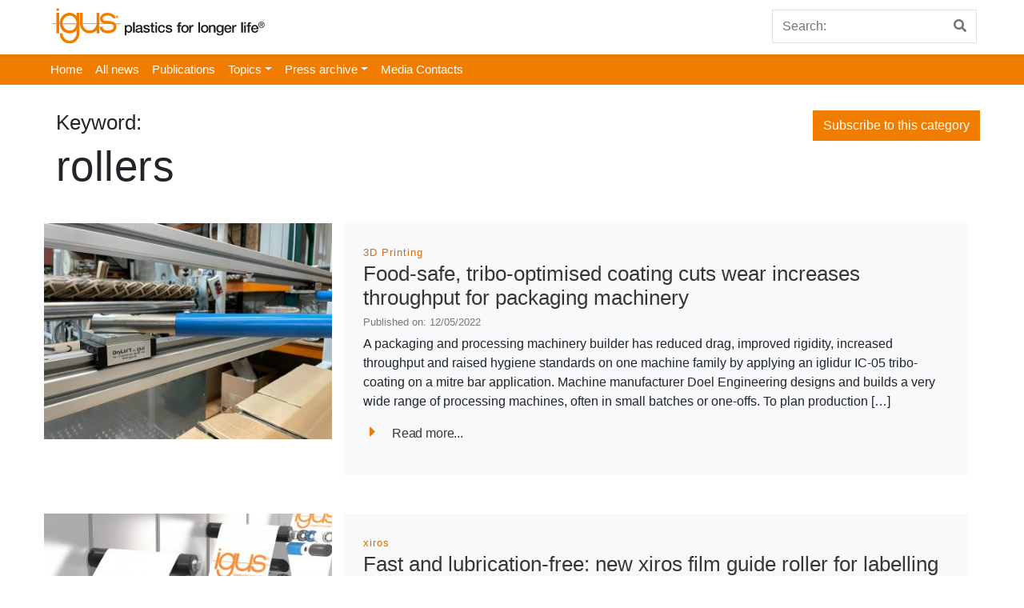

--- FILE ---
content_type: text/html; charset=UTF-8
request_url: https://press.igus.co.uk/tag/rollers/
body_size: 9107
content:
<!doctype html>
<html lang="en-GB">
    <head>
        <!-- Google Tag Manager -->

        <script>(function (w, d, s, l, i) {
                w[l] = w[l] || [];
                w[l].push({'gtm.start':
                            new Date().getTime(), event: 'gtm.js'});
                var f = d.getElementsByTagName(s)[0],
                        j = d.createElement(s), dl = l != 'dataLayer' ? '&l=' + l : '';
                j.async = true;
                j.src =
                        'https://www.googletagmanager.com/gtm.js?id=' + i + dl;
                f.parentNode.insertBefore(j, f);

            })(window, document, 'script', 'dataLayer', 'GTM-WV2C3F');</script>

        <!-- End Google Tag Manager -->
        <meta charset="UTF-8">
        <meta name="viewport" content="width=device-width, initial-scale=1, shrink-to-fit=no">
        <meta name="description" content="igus® UK press portal">
        <meta name="author" content="">
        <meta name="google-site-verification" content="Ml3xQQybyjc64Fak08JrNu7LHmsE6DJwyarXSwynweQ" />
        <!-- Custom styles for this template -->
        <link href="https://fonts.googleapis.com/css?family=Playfair+Display:700,900" rel="stylesheet">
        <meta name='robots' content='index, follow, max-image-preview:large, max-snippet:-1, max-video-preview:-1' />
		<style>img:is([sizes="auto" i], [sizes^="auto," i]) { contain-intrinsic-size: 3000px 1500px }</style>
		
	<!-- This site is optimized with the Yoast SEO plugin v21.6 - https://yoast.com/wordpress/plugins/seo/ -->
	<title>rollers Archives - igus® Press UK</title>
	<link rel="canonical" href="https://press.igus.co.uk/tag/rollers/" />
	<meta property="og:locale" content="en_GB" />
	<meta property="og:type" content="article" />
	<meta property="og:title" content="rollers Archives - igus® Press UK" />
	<meta property="og:url" content="https://press.igus.co.uk/tag/rollers/" />
	<meta property="og:site_name" content="igus® Press UK" />
	<meta name="twitter:card" content="summary_large_image" />
	<script type="application/ld+json" class="yoast-schema-graph">{"@context":"https://schema.org","@graph":[{"@type":"CollectionPage","@id":"https://press.igus.co.uk/tag/rollers/","url":"https://press.igus.co.uk/tag/rollers/","name":"rollers Archives - igus® Press UK","isPartOf":{"@id":"https://press.igus.co.uk/#website"},"primaryImageOfPage":{"@id":"https://press.igus.co.uk/tag/rollers/#primaryimage"},"image":{"@id":"https://press.igus.co.uk/tag/rollers/#primaryimage"},"thumbnailUrl":"https://press.igus.co.uk/wp-content/uploads/2022/05/IGU11-1.jpg","breadcrumb":{"@id":"https://press.igus.co.uk/tag/rollers/#breadcrumb"},"inLanguage":"en-GB"},{"@type":"ImageObject","inLanguage":"en-GB","@id":"https://press.igus.co.uk/tag/rollers/#primaryimage","url":"https://press.igus.co.uk/wp-content/uploads/2022/05/IGU11-1.jpg","contentUrl":"https://press.igus.co.uk/wp-content/uploads/2022/05/IGU11-1.jpg","width":1024,"height":768},{"@type":"BreadcrumbList","@id":"https://press.igus.co.uk/tag/rollers/#breadcrumb","itemListElement":[{"@type":"ListItem","position":1,"name":"Home","item":"https://press.igus.co.uk/"},{"@type":"ListItem","position":2,"name":"rollers"}]},{"@type":"WebSite","@id":"https://press.igus.co.uk/#website","url":"https://press.igus.co.uk/","name":"igus® Press UK","description":"igus® UK press portal","publisher":{"@id":"https://press.igus.co.uk/#organization"},"potentialAction":[{"@type":"SearchAction","target":{"@type":"EntryPoint","urlTemplate":"https://press.igus.co.uk/?s={search_term_string}"},"query-input":"required name=search_term_string"}],"inLanguage":"en-GB"},{"@type":"Organization","@id":"https://press.igus.co.uk/#organization","name":"igus® Press UK","url":"https://press.igus.co.uk/","logo":{"@type":"ImageObject","inLanguage":"en-GB","@id":"https://press.igus.co.uk/#/schema/logo/image/","url":"https://press.igus.co.uk/wp-content/uploads/2020/03/cropped-longer-life.png","contentUrl":"https://press.igus.co.uk/wp-content/uploads/2020/03/cropped-longer-life.png","width":273,"height":52,"caption":"igus® Press UK"},"image":{"@id":"https://press.igus.co.uk/#/schema/logo/image/"}}]}</script>
	<!-- / Yoast SEO plugin. -->


<link rel="alternate" type="application/rss+xml" title="igus® Press UK &raquo; Feed" href="https://press.igus.co.uk/feed/" />
<link rel="alternate" type="application/rss+xml" title="igus® Press UK &raquo; Comments Feed" href="https://press.igus.co.uk/comments/feed/" />
<link rel="alternate" type="application/rss+xml" title="igus® Press UK &raquo; rollers Tag Feed" href="https://press.igus.co.uk/tag/rollers/feed/" />
		<style>
			.lazyload,
			.lazyloading {
				max-width: 100%;
			}
		</style>
		<script type="text/javascript">
/* <![CDATA[ */
window._wpemojiSettings = {"baseUrl":"https:\/\/s.w.org\/images\/core\/emoji\/15.0.3\/72x72\/","ext":".png","svgUrl":"https:\/\/s.w.org\/images\/core\/emoji\/15.0.3\/svg\/","svgExt":".svg","source":{"concatemoji":"https:\/\/press.igus.co.uk\/wp-includes\/js\/wp-emoji-release.min.js?ver=6.5.7"}};
/*! This file is auto-generated */
!function(i,n){var o,s,e;function c(e){try{var t={supportTests:e,timestamp:(new Date).valueOf()};sessionStorage.setItem(o,JSON.stringify(t))}catch(e){}}function p(e,t,n){e.clearRect(0,0,e.canvas.width,e.canvas.height),e.fillText(t,0,0);var t=new Uint32Array(e.getImageData(0,0,e.canvas.width,e.canvas.height).data),r=(e.clearRect(0,0,e.canvas.width,e.canvas.height),e.fillText(n,0,0),new Uint32Array(e.getImageData(0,0,e.canvas.width,e.canvas.height).data));return t.every(function(e,t){return e===r[t]})}function u(e,t,n){switch(t){case"flag":return n(e,"\ud83c\udff3\ufe0f\u200d\u26a7\ufe0f","\ud83c\udff3\ufe0f\u200b\u26a7\ufe0f")?!1:!n(e,"\ud83c\uddfa\ud83c\uddf3","\ud83c\uddfa\u200b\ud83c\uddf3")&&!n(e,"\ud83c\udff4\udb40\udc67\udb40\udc62\udb40\udc65\udb40\udc6e\udb40\udc67\udb40\udc7f","\ud83c\udff4\u200b\udb40\udc67\u200b\udb40\udc62\u200b\udb40\udc65\u200b\udb40\udc6e\u200b\udb40\udc67\u200b\udb40\udc7f");case"emoji":return!n(e,"\ud83d\udc26\u200d\u2b1b","\ud83d\udc26\u200b\u2b1b")}return!1}function f(e,t,n){var r="undefined"!=typeof WorkerGlobalScope&&self instanceof WorkerGlobalScope?new OffscreenCanvas(300,150):i.createElement("canvas"),a=r.getContext("2d",{willReadFrequently:!0}),o=(a.textBaseline="top",a.font="600 32px Arial",{});return e.forEach(function(e){o[e]=t(a,e,n)}),o}function t(e){var t=i.createElement("script");t.src=e,t.defer=!0,i.head.appendChild(t)}"undefined"!=typeof Promise&&(o="wpEmojiSettingsSupports",s=["flag","emoji"],n.supports={everything:!0,everythingExceptFlag:!0},e=new Promise(function(e){i.addEventListener("DOMContentLoaded",e,{once:!0})}),new Promise(function(t){var n=function(){try{var e=JSON.parse(sessionStorage.getItem(o));if("object"==typeof e&&"number"==typeof e.timestamp&&(new Date).valueOf()<e.timestamp+604800&&"object"==typeof e.supportTests)return e.supportTests}catch(e){}return null}();if(!n){if("undefined"!=typeof Worker&&"undefined"!=typeof OffscreenCanvas&&"undefined"!=typeof URL&&URL.createObjectURL&&"undefined"!=typeof Blob)try{var e="postMessage("+f.toString()+"("+[JSON.stringify(s),u.toString(),p.toString()].join(",")+"));",r=new Blob([e],{type:"text/javascript"}),a=new Worker(URL.createObjectURL(r),{name:"wpTestEmojiSupports"});return void(a.onmessage=function(e){c(n=e.data),a.terminate(),t(n)})}catch(e){}c(n=f(s,u,p))}t(n)}).then(function(e){for(var t in e)n.supports[t]=e[t],n.supports.everything=n.supports.everything&&n.supports[t],"flag"!==t&&(n.supports.everythingExceptFlag=n.supports.everythingExceptFlag&&n.supports[t]);n.supports.everythingExceptFlag=n.supports.everythingExceptFlag&&!n.supports.flag,n.DOMReady=!1,n.readyCallback=function(){n.DOMReady=!0}}).then(function(){return e}).then(function(){var e;n.supports.everything||(n.readyCallback(),(e=n.source||{}).concatemoji?t(e.concatemoji):e.wpemoji&&e.twemoji&&(t(e.twemoji),t(e.wpemoji)))}))}((window,document),window._wpemojiSettings);
/* ]]> */
</script>
<style id='wp-emoji-styles-inline-css' type='text/css'>

	img.wp-smiley, img.emoji {
		display: inline !important;
		border: none !important;
		box-shadow: none !important;
		height: 1em !important;
		width: 1em !important;
		margin: 0 0.07em !important;
		vertical-align: -0.1em !important;
		background: none !important;
		padding: 0 !important;
	}
</style>
<link rel='stylesheet' id='wp-block-library-css' href='https://press.igus.co.uk/wp-includes/css/dist/block-library/style.min.css?ver=6.5.7' type='text/css' media='all' />
<style id='classic-theme-styles-inline-css' type='text/css'>
/*! This file is auto-generated */
.wp-block-button__link{color:#fff;background-color:#32373c;border-radius:9999px;box-shadow:none;text-decoration:none;padding:calc(.667em + 2px) calc(1.333em + 2px);font-size:1.125em}.wp-block-file__button{background:#32373c;color:#fff;text-decoration:none}
</style>
<style id='global-styles-inline-css' type='text/css'>
body{--wp--preset--color--black: #000000;--wp--preset--color--cyan-bluish-gray: #abb8c3;--wp--preset--color--white: #ffffff;--wp--preset--color--pale-pink: #f78da7;--wp--preset--color--vivid-red: #cf2e2e;--wp--preset--color--luminous-vivid-orange: #ff6900;--wp--preset--color--luminous-vivid-amber: #fcb900;--wp--preset--color--light-green-cyan: #7bdcb5;--wp--preset--color--vivid-green-cyan: #00d084;--wp--preset--color--pale-cyan-blue: #8ed1fc;--wp--preset--color--vivid-cyan-blue: #0693e3;--wp--preset--color--vivid-purple: #9b51e0;--wp--preset--gradient--vivid-cyan-blue-to-vivid-purple: linear-gradient(135deg,rgba(6,147,227,1) 0%,rgb(155,81,224) 100%);--wp--preset--gradient--light-green-cyan-to-vivid-green-cyan: linear-gradient(135deg,rgb(122,220,180) 0%,rgb(0,208,130) 100%);--wp--preset--gradient--luminous-vivid-amber-to-luminous-vivid-orange: linear-gradient(135deg,rgba(252,185,0,1) 0%,rgba(255,105,0,1) 100%);--wp--preset--gradient--luminous-vivid-orange-to-vivid-red: linear-gradient(135deg,rgba(255,105,0,1) 0%,rgb(207,46,46) 100%);--wp--preset--gradient--very-light-gray-to-cyan-bluish-gray: linear-gradient(135deg,rgb(238,238,238) 0%,rgb(169,184,195) 100%);--wp--preset--gradient--cool-to-warm-spectrum: linear-gradient(135deg,rgb(74,234,220) 0%,rgb(151,120,209) 20%,rgb(207,42,186) 40%,rgb(238,44,130) 60%,rgb(251,105,98) 80%,rgb(254,248,76) 100%);--wp--preset--gradient--blush-light-purple: linear-gradient(135deg,rgb(255,206,236) 0%,rgb(152,150,240) 100%);--wp--preset--gradient--blush-bordeaux: linear-gradient(135deg,rgb(254,205,165) 0%,rgb(254,45,45) 50%,rgb(107,0,62) 100%);--wp--preset--gradient--luminous-dusk: linear-gradient(135deg,rgb(255,203,112) 0%,rgb(199,81,192) 50%,rgb(65,88,208) 100%);--wp--preset--gradient--pale-ocean: linear-gradient(135deg,rgb(255,245,203) 0%,rgb(182,227,212) 50%,rgb(51,167,181) 100%);--wp--preset--gradient--electric-grass: linear-gradient(135deg,rgb(202,248,128) 0%,rgb(113,206,126) 100%);--wp--preset--gradient--midnight: linear-gradient(135deg,rgb(2,3,129) 0%,rgb(40,116,252) 100%);--wp--preset--font-size--small: 13px;--wp--preset--font-size--medium: 20px;--wp--preset--font-size--large: 36px;--wp--preset--font-size--x-large: 42px;--wp--preset--spacing--20: 0.44rem;--wp--preset--spacing--30: 0.67rem;--wp--preset--spacing--40: 1rem;--wp--preset--spacing--50: 1.5rem;--wp--preset--spacing--60: 2.25rem;--wp--preset--spacing--70: 3.38rem;--wp--preset--spacing--80: 5.06rem;--wp--preset--shadow--natural: 6px 6px 9px rgba(0, 0, 0, 0.2);--wp--preset--shadow--deep: 12px 12px 50px rgba(0, 0, 0, 0.4);--wp--preset--shadow--sharp: 6px 6px 0px rgba(0, 0, 0, 0.2);--wp--preset--shadow--outlined: 6px 6px 0px -3px rgba(255, 255, 255, 1), 6px 6px rgba(0, 0, 0, 1);--wp--preset--shadow--crisp: 6px 6px 0px rgba(0, 0, 0, 1);}:where(.is-layout-flex){gap: 0.5em;}:where(.is-layout-grid){gap: 0.5em;}body .is-layout-flex{display: flex;}body .is-layout-flex{flex-wrap: wrap;align-items: center;}body .is-layout-flex > *{margin: 0;}body .is-layout-grid{display: grid;}body .is-layout-grid > *{margin: 0;}:where(.wp-block-columns.is-layout-flex){gap: 2em;}:where(.wp-block-columns.is-layout-grid){gap: 2em;}:where(.wp-block-post-template.is-layout-flex){gap: 1.25em;}:where(.wp-block-post-template.is-layout-grid){gap: 1.25em;}.has-black-color{color: var(--wp--preset--color--black) !important;}.has-cyan-bluish-gray-color{color: var(--wp--preset--color--cyan-bluish-gray) !important;}.has-white-color{color: var(--wp--preset--color--white) !important;}.has-pale-pink-color{color: var(--wp--preset--color--pale-pink) !important;}.has-vivid-red-color{color: var(--wp--preset--color--vivid-red) !important;}.has-luminous-vivid-orange-color{color: var(--wp--preset--color--luminous-vivid-orange) !important;}.has-luminous-vivid-amber-color{color: var(--wp--preset--color--luminous-vivid-amber) !important;}.has-light-green-cyan-color{color: var(--wp--preset--color--light-green-cyan) !important;}.has-vivid-green-cyan-color{color: var(--wp--preset--color--vivid-green-cyan) !important;}.has-pale-cyan-blue-color{color: var(--wp--preset--color--pale-cyan-blue) !important;}.has-vivid-cyan-blue-color{color: var(--wp--preset--color--vivid-cyan-blue) !important;}.has-vivid-purple-color{color: var(--wp--preset--color--vivid-purple) !important;}.has-black-background-color{background-color: var(--wp--preset--color--black) !important;}.has-cyan-bluish-gray-background-color{background-color: var(--wp--preset--color--cyan-bluish-gray) !important;}.has-white-background-color{background-color: var(--wp--preset--color--white) !important;}.has-pale-pink-background-color{background-color: var(--wp--preset--color--pale-pink) !important;}.has-vivid-red-background-color{background-color: var(--wp--preset--color--vivid-red) !important;}.has-luminous-vivid-orange-background-color{background-color: var(--wp--preset--color--luminous-vivid-orange) !important;}.has-luminous-vivid-amber-background-color{background-color: var(--wp--preset--color--luminous-vivid-amber) !important;}.has-light-green-cyan-background-color{background-color: var(--wp--preset--color--light-green-cyan) !important;}.has-vivid-green-cyan-background-color{background-color: var(--wp--preset--color--vivid-green-cyan) !important;}.has-pale-cyan-blue-background-color{background-color: var(--wp--preset--color--pale-cyan-blue) !important;}.has-vivid-cyan-blue-background-color{background-color: var(--wp--preset--color--vivid-cyan-blue) !important;}.has-vivid-purple-background-color{background-color: var(--wp--preset--color--vivid-purple) !important;}.has-black-border-color{border-color: var(--wp--preset--color--black) !important;}.has-cyan-bluish-gray-border-color{border-color: var(--wp--preset--color--cyan-bluish-gray) !important;}.has-white-border-color{border-color: var(--wp--preset--color--white) !important;}.has-pale-pink-border-color{border-color: var(--wp--preset--color--pale-pink) !important;}.has-vivid-red-border-color{border-color: var(--wp--preset--color--vivid-red) !important;}.has-luminous-vivid-orange-border-color{border-color: var(--wp--preset--color--luminous-vivid-orange) !important;}.has-luminous-vivid-amber-border-color{border-color: var(--wp--preset--color--luminous-vivid-amber) !important;}.has-light-green-cyan-border-color{border-color: var(--wp--preset--color--light-green-cyan) !important;}.has-vivid-green-cyan-border-color{border-color: var(--wp--preset--color--vivid-green-cyan) !important;}.has-pale-cyan-blue-border-color{border-color: var(--wp--preset--color--pale-cyan-blue) !important;}.has-vivid-cyan-blue-border-color{border-color: var(--wp--preset--color--vivid-cyan-blue) !important;}.has-vivid-purple-border-color{border-color: var(--wp--preset--color--vivid-purple) !important;}.has-vivid-cyan-blue-to-vivid-purple-gradient-background{background: var(--wp--preset--gradient--vivid-cyan-blue-to-vivid-purple) !important;}.has-light-green-cyan-to-vivid-green-cyan-gradient-background{background: var(--wp--preset--gradient--light-green-cyan-to-vivid-green-cyan) !important;}.has-luminous-vivid-amber-to-luminous-vivid-orange-gradient-background{background: var(--wp--preset--gradient--luminous-vivid-amber-to-luminous-vivid-orange) !important;}.has-luminous-vivid-orange-to-vivid-red-gradient-background{background: var(--wp--preset--gradient--luminous-vivid-orange-to-vivid-red) !important;}.has-very-light-gray-to-cyan-bluish-gray-gradient-background{background: var(--wp--preset--gradient--very-light-gray-to-cyan-bluish-gray) !important;}.has-cool-to-warm-spectrum-gradient-background{background: var(--wp--preset--gradient--cool-to-warm-spectrum) !important;}.has-blush-light-purple-gradient-background{background: var(--wp--preset--gradient--blush-light-purple) !important;}.has-blush-bordeaux-gradient-background{background: var(--wp--preset--gradient--blush-bordeaux) !important;}.has-luminous-dusk-gradient-background{background: var(--wp--preset--gradient--luminous-dusk) !important;}.has-pale-ocean-gradient-background{background: var(--wp--preset--gradient--pale-ocean) !important;}.has-electric-grass-gradient-background{background: var(--wp--preset--gradient--electric-grass) !important;}.has-midnight-gradient-background{background: var(--wp--preset--gradient--midnight) !important;}.has-small-font-size{font-size: var(--wp--preset--font-size--small) !important;}.has-medium-font-size{font-size: var(--wp--preset--font-size--medium) !important;}.has-large-font-size{font-size: var(--wp--preset--font-size--large) !important;}.has-x-large-font-size{font-size: var(--wp--preset--font-size--x-large) !important;}
.wp-block-navigation a:where(:not(.wp-element-button)){color: inherit;}
:where(.wp-block-post-template.is-layout-flex){gap: 1.25em;}:where(.wp-block-post-template.is-layout-grid){gap: 1.25em;}
:where(.wp-block-columns.is-layout-flex){gap: 2em;}:where(.wp-block-columns.is-layout-grid){gap: 2em;}
.wp-block-pullquote{font-size: 1.5em;line-height: 1.6;}
</style>
<link rel='stylesheet' id='parent-style-css' href='https://press.igus.co.uk/wp-content/themes/business-units-for-igus/style.css?ver=6.5.7' type='text/css' media='all' />
<link rel='stylesheet' id='child-theme-css-css' href='https://press.igus.co.uk/wp-content/themes/igus-presse/style.css?ver=6.5.7' type='text/css' media='all' />
<link rel='stylesheet' id='bootstrap-css' href='https://press.igus.co.uk/wp-content/themes/business-units-for-igus/bootstrap/css/bootstrap.min.css?ver=6.5.7' type='text/css' media='all' />
<link rel='stylesheet' id='igusbu-style-css' href='https://press.igus.co.uk/wp-content/themes/igus-presse/style.css?ver=6.5.7' type='text/css' media='all' />
<link rel='stylesheet' id='slick-slider-css' href='https://press.igus.co.uk/wp-content/themes/business-units-for-igus/slickslider/slick.css?ver=6.5.7' type='text/css' media='all' />
<link rel='stylesheet' id='font-awesome-css' href='https://press.igus.co.uk/wp-content/themes/business-units-for-igus/fontawesome/css/fontawesome-all.min.css?ver=6.5.7' type='text/css' media='all' />
<link rel='stylesheet' id='lightbox-css' href='https://press.igus.co.uk/wp-content/themes/business-units-for-igus/lightbox/lightbox.css?ver=6.5.7' type='text/css' media='all' />
<script type="text/javascript" src="https://press.igus.co.uk/wp-includes/js/jquery/jquery.min.js?ver=3.7.1" id="jquery-core-js"></script>
<script type="text/javascript" src="https://press.igus.co.uk/wp-includes/js/jquery/jquery-migrate.min.js?ver=3.4.1" id="jquery-migrate-js"></script>
<script type="text/javascript" src="https://press.igus.co.uk/wp-content/plugins/igus_press/js/main.js?ver=6.5.7" id="main-js"></script>
<script type="text/javascript" src="https://press.igus.co.uk/wp-content/themes/business-units-for-igus/bootstrap/js/bootstrap.bundle.min.js?ver=6.5.7" id="bootstrap_bundle-js"></script>
<script type="text/javascript" src="https://press.igus.co.uk/wp-content/themes/business-units-for-igus/slickslider/slick.min.js?ver=6.5.7" id="slick-js"></script>
<script type="text/javascript" src="https://press.igus.co.uk/wp-content/themes/business-units-for-igus/lightbox/lightbox.js?ver=6.5.7" id="lightbox-js"></script>
<link rel="https://api.w.org/" href="https://press.igus.co.uk/wp-json/" /><link rel="alternate" type="application/json" href="https://press.igus.co.uk/wp-json/wp/v2/tags/93" /><link rel="EditURI" type="application/rsd+xml" title="RSD" href="https://press.igus.co.uk/xmlrpc.php?rsd" />
<meta name="generator" content="WordPress 6.5.7" />
		<script>
			document.documentElement.className = document.documentElement.className.replace('no-js', 'js');
		</script>
				<style>
			.no-js img.lazyload {
				display: none;
			}

			figure.wp-block-image img.lazyloading {
				min-width: 150px;
			}

			.lazyload,
			.lazyloading {
				--smush-placeholder-width: 100px;
				--smush-placeholder-aspect-ratio: 1/1;
				width: var(--smush-image-width, var(--smush-placeholder-width)) !important;
				aspect-ratio: var(--smush-image-aspect-ratio, var(--smush-placeholder-aspect-ratio)) !important;
			}

						.lazyload {
				opacity: 0;
			}

			.lazyloading {
				border: 0 !important;
				opacity: 1;
				background: rgba(255, 255, 255, 0) url('https://press.igus.co.uk/wp-content/plugins/wp-smushit/app/assets/images/smush-lazyloader-2.gif') no-repeat center !important;
				background-size: 16px auto !important;
				min-width: 16px;
			}

					</style>
		<meta name="google-site-verification" content="rQ7wkYwAhCmXSIcVmJp98SJ-nUKRUAz4nRnUVKKBBCg" /><style type="text/css">.recentcomments a{display:inline !important;padding:0 !important;margin:0 !important;}</style><link rel="icon" href="https://press.igus.co.uk/wp-content/uploads/2019/07/cropped-icon-32x32.png" sizes="32x32" />
<link rel="icon" href="https://press.igus.co.uk/wp-content/uploads/2019/07/cropped-icon-192x192.png" sizes="192x192" />
<link rel="apple-touch-icon" href="https://press.igus.co.uk/wp-content/uploads/2019/07/cropped-icon-180x180.png" />
<meta name="msapplication-TileImage" content="https://press.igus.co.uk/wp-content/uploads/2019/07/cropped-icon-270x270.png" />
    </head>

    <body class="archive tag tag-rollers tag-93 wp-custom-logo">
        <!-- Google Tag Manager (noscript) -->

        <noscript><iframe data-src="https://www.googletagmanager.com/ns.html?id=GTM-WV2C3F"

                          height="0" width="0" style="display:none;visibility:hidden" src="[data-uri]" class="lazyload" data-load-mode="1"></iframe></noscript>

        <!-- End Google Tag Manager (noscript) -->


  
<div class="container">
    <header class="blog-header">  
      
        <div class="d-flex flex-sm-row flex-column align-items-baseline">
            <div class="mr-auto p-2">
                            <a href="https://press.igus.co.uk"><img data-src="https://press.igus.co.uk/wp-content/uploads/2020/03/cropped-longer-life.png" src="[data-uri]" class="lazyload" style="--smush-placeholder-width: 273px; --smush-placeholder-aspect-ratio: 273/52;"></a>            </div>
            <div class="p-1">
          
                
<form method="get" action="https://press.igus.co.uk">
    <div class="input-group">
            <input class="form-control py-2 border-right-0 border" type="search" name="s" placeholder="Search:" value="" id="search">
            <span class="input-group-append">
                <button type="submit" class="btn btn-outline-secondary border-left-0 border">
                    <i class="fa fa-search"></i>
                </button>
              </span>
        </div>
    
</form>
                   
            </div>
        </div>
    </header>
 </div>
   
    <div class="nav-scroller px-0 mb-2">
        
        <nav class=" ml-auto navbar-expand-md igus_navbar-dark bg-igus-dark" role="navigation">
            <div class="container">
           
                <!-- Brand and toggle get grouped for better mobile display -->
                <button class="navbar-toggler" type="button" data-toggle="collapse" data-target="#bs-example-navbar-collapse-1" aria-controls="bs-example-navbar-collapse-1" aria-expanded="false" aria-label="Toggle navigation">
                    <span class="navbar-toggler-icon"></span>
                </button>   
                
                <div id="bs-example-navbar-collapse-1" class="collapse navbar-collapse"><ul id="menu-topmenue" class="navbar-nav mr-auto"><li id="menu-item-38" class="menu-item menu-item-type-custom menu-item-object-custom menu-item-home menu-item-38 nav-item"><a href="https://press.igus.co.uk/" class="nav-link">Home</a></li>
<li id="menu-item-37" class="menu-item menu-item-type-post_type menu-item-object-page menu-item-37 nav-item"><a href="https://press.igus.co.uk/all-messages/" class="nav-link">All news</a></li>
<li id="menu-item-67" class="menu-item menu-item-type-custom menu-item-object-custom menu-item-67 nav-item"><a href="https://press.igus.co.uk/mediacenter/publications" class="nav-link">Publications</a></li>
<li id="menu-item-31" class="menu-item menu-item-type-post_type menu-item-object-page menu-item-has-children menu-item-31 nav-item dropdown"><a href="#" class="nav-link dropdown-toggle" data-toggle="dropdown" id="navbar-dropdown-menu-link-31" aria-haspopup="true" aria-expanded="false">Topics</a>
<div  class="sub-menu dropdown-menu" aria-labelledby="navbar-dropdown-menu-link-31">
<a href="https://press.igus.co.uk/category/3d-printing/" class="dropdown-item" id="menu-item-83">3D Printing</a><a href="https://press.igus.co.uk/category/e-chain/" class="dropdown-item" id="menu-item-84">e-chain</a><a href="https://press.igus.co.uk/category/chainflex/" class="dropdown-item" id="menu-item-85">chainflex</a><a href="https://press.igus.co.uk/category/energy-chains/" class="dropdown-item" id="menu-item-87">Energy chains</a><a href="https://press.igus.co.uk/category/linear-technology/" class="dropdown-item" id="menu-item-88">Linear technology</a><a href="https://press.igus.co.uk/category/low-cost-automation/" class="dropdown-item" id="menu-item-89">Low-Cost-Automation</a><a href="https://press.igus.co.uk/category/plain-bearing/" class="dropdown-item" id="menu-item-90">Plain bearing</a><a href="https://press.igus.co.uk/category/smart-plastics/" class="dropdown-item" id="menu-item-91">Smart plastics</a></div>
</li>
<li id="menu-item-32" class="menu-item menu-item-type-post_type menu-item-object-page menu-item-has-children menu-item-32 nav-item dropdown"><a href="#" class="nav-link dropdown-toggle" data-toggle="dropdown" id="navbar-dropdown-menu-link-32" aria-haspopup="true" aria-expanded="false">Press archive</a>
<div  class="sub-menu dropdown-menu" aria-labelledby="navbar-dropdown-menu-link-32">
<a href="https://press.igus.co.uk/press-archive/2017-2/" class="dropdown-item" id="menu-item-35">2017</a><a href="https://press.igus.co.uk/press-archive/2018-2/" class="dropdown-item" id="menu-item-34">2018</a><a href="https://press.igus.co.uk/press-archive/2019-2/" class="dropdown-item" id="menu-item-33">2019</a></div>
</li>
<li id="menu-item-36" class="menu-item menu-item-type-post_type menu-item-object-page menu-item-36 nav-item"><a href="https://press.igus.co.uk/contact/" class="nav-link">Media Contacts</a></li>
</ul></div>           </div>
        </nav>
    </div>
       <div class="container">
    <div class="row">
        <div class="col-md-12 mb-4 pt-4 blog-main">
            <div class="container"> 
                    <div class="row justify-content-between">
                        <div class="col-md-4">
                            <h2 class="display-12">Keyword:</h2>
                            <p class="display-11">rollers </p>
                        </div>
                        <div class="col-md4 ">
                            <button type="button" class="btn btn-newsletter">Subscribe to this category</button>
                        </div>
                    </div>
                </div>
            <div class="container">
              
                
                <div class="row">
                    
                            <div class="row mt-4 mb-4 w-100">
    <div class="col-md-4">
        <a href="https://press.igus.co.uk/2022/05/12/food-safe-tribo-optimised-coating-cuts-wear-increases-throughput-for-packaging-machinery/"><img width="400" height="300" src="https://press.igus.co.uk/wp-content/uploads/2022/05/IGU11-1-400x300.jpg" class="attachment-teaser size-teaser wp-post-image" alt="" decoding="async" fetchpriority="high" srcset="https://press.igus.co.uk/wp-content/uploads/2022/05/IGU11-1-400x300.jpg 400w, https://press.igus.co.uk/wp-content/uploads/2022/05/IGU11-1-300x225.jpg 300w, https://press.igus.co.uk/wp-content/uploads/2022/05/IGU11-1-768x576.jpg 768w, https://press.igus.co.uk/wp-content/uploads/2022/05/IGU11-1.jpg 1024w" sizes="(max-width: 400px) 100vw, 400px" /></a>
    </div>
    <div class="col-md-8 p-4 bg-light">
        <div class="cat"> 
            <a href="https://press.igus.co.uk/category/3d-printing/" title="3D Printing">3D Printing</a>            
        </div>
        <h2 class="display-5"><a href="https://press.igus.co.uk/2022/05/12/food-safe-tribo-optimised-coating-cuts-wear-increases-throughput-for-packaging-machinery/">Food-safe, tribo-optimised coating cuts wear increases throughput for packaging machinery</a></h2>
             <h4 class="display-6">Published on: 12/05/2022</h4>
            <p class="lead my-2"><p>A packaging and processing machinery builder has reduced drag, improved rigidity, increased throughput and raised hygiene standards on one machine family by applying an iglidur IC-05 tribo-coating on a mitre bar application. Machine manufacturer Doel Engineering designs and builds a very wide range of processing machines, often in small batches or one-offs. To plan production [&hellip;]</p>
            <p class="lead mb-0">
                        <p><a href="https://press.igus.co.uk/2022/05/12/food-safe-tribo-optimised-coating-cuts-wear-increases-throughput-for-packaging-machinery/" class="display-7"><i class="fa fa-caret-right" style="font-size:20px;color:#F07D00;padding-right: 1em; ">
                        </i>Read more...</a></p>
            
       

    </div>
</div>
                        
                            <div class="row mt-4 mb-4 w-100">
    <div class="col-md-4">
        <a href="https://press.igus.co.uk/2020/09/07/fast-and-lubrication-free-new-xiros-film-guide-roller-for-labelling-technology/"><img width="400" height="300" data-src="https://press.igus.co.uk/wp-content/uploads/2020/09/Roller-image-2-400x300.jpg" class="attachment-teaser size-teaser wp-post-image lazyload" alt="" decoding="async" src="[data-uri]" style="--smush-placeholder-width: 400px; --smush-placeholder-aspect-ratio: 400/300;" /></a>
    </div>
    <div class="col-md-8 p-4 bg-light">
        <div class="cat"> 
            <a href="https://press.igus.co.uk/category/xiros/" title="xiros">xiros</a>            
        </div>
        <h2 class="display-5"><a href="https://press.igus.co.uk/2020/09/07/fast-and-lubrication-free-new-xiros-film-guide-roller-for-labelling-technology/">Fast and lubrication-free: new xiros film guide roller for labelling technology</a></h2>
             <h4 class="display-6">Published on: 07/09/2020</h4>
            <p class="lead my-2"><p>A new black coloured guide roller with smooth-running polymer ball bearings has been designed and manufactured – following a customer request and extensive testing by the team at igus. The product, which uses black anodised aluminium tubes, is the latest in the xiros film guide roller range, largely used in the fields of packaging and [&hellip;]</p>
            <p class="lead mb-0">
                        <p><a href="https://press.igus.co.uk/2020/09/07/fast-and-lubrication-free-new-xiros-film-guide-roller-for-labelling-technology/" class="display-7"><i class="fa fa-caret-right" style="font-size:20px;color:#F07D00;padding-right: 1em; ">
                        </i>Read more...</a></p>
            
       

    </div>
</div>
                        
                            <div class="row mt-4 mb-4 w-100">
    <div class="col-md-4">
        <a href="https://press.igus.co.uk/2020/04/15/new-online-tool-helps-selection-of-lightweight-and-lubrication-free-guide-rollers-from-igus/"><img width="400" height="300" data-src="https://press.igus.co.uk/wp-content/uploads/2020/04/IG009-xiros-expert-1-400x300.jpg" class="attachment-teaser size-teaser wp-post-image lazyload" alt="" decoding="async" src="[data-uri]" style="--smush-placeholder-width: 400px; --smush-placeholder-aspect-ratio: 400/300;" /></a>
    </div>
    <div class="col-md-8 p-4 bg-light">
        <div class="cat"> 
            <a href="https://press.igus.co.uk/category/xiros/" title="xiros">xiros</a>            
        </div>
        <h2 class="display-5"><a href="https://press.igus.co.uk/2020/04/15/new-online-tool-helps-selection-of-lightweight-and-lubrication-free-guide-rollers-from-igus/">New online tool helps selection of lightweight and lubrication-free guide rollers from igus</a></h2>
             <h4 class="display-6">Published on: 15/04/2020</h4>
            <p class="lead my-2"><p>September 10th, 2019 Maintenance-free, hygienic and clean: these are the component requirements of the food and packaging industry. For this reason, designers of film and labelling systems rely on smooth-running guide rollers with lubrication-free plastic components from igus. To help choose the right roller for a specific application, igus has developed a new online tool [&hellip;]</p>
            <p class="lead mb-0">
                        <p><a href="https://press.igus.co.uk/2020/04/15/new-online-tool-helps-selection-of-lightweight-and-lubrication-free-guide-rollers-from-igus/" class="display-7"><i class="fa fa-caret-right" style="font-size:20px;color:#F07D00;padding-right: 1em; ">
                        </i>Read more...</a></p>
            
       

    </div>
</div>
                               
                </div>
            </div>
            
       
        </div><!-- /.blog-main -->
    </div><!-- /.row -->
</div>
   <div class="container">
        <div class="row mt-4 mb-4">
            <div class="col-md-12">
                 
                    
            </div>
        </div>
    </div>

    <footer class="mainfooter" role="contentinfo">
    <div class="footer-top p-y-2 mt-4">
        <div class="container-fluid bg-igus-dark">
            <div class="row">
                <div class="container"> 
                    <div class="row justify-content-between">
                        <div class="col-4 mb-4 mt-4">
                                                            <aside id="custom_html-2" class="widget_text widget widget_custom_html clearfix"><h2 class="display-9">Newsletter Subscription</h2><div class="textwidget custom-html-widget"><a href="https://www.igus.co.uk/info/motion-plastics-news" class="btn btn-footer px-5 p-1 mt-1" role="button">Register now</a></div></aside>                             
                        </div>
                        <div class="col-md-4 mb-4 mt-4">
                                                            <aside id="custom_html-3" class="widget_text widget widget_custom_html clearfix"><h2 class="display-9">Follow us</h2><div class="textwidget custom-html-widget"><a href ="https://www.facebook.com/igus.inc/"><i class="fab fa-facebook-f fa-2x fa-fw" aria-hidden="true" style="color:#ffffff;" ></i></a>
<a href ="https://twitter.com/igus_Inc"><i class="fab fa-twitter fa-2x fa-fw" aria-hidden="true" style="color:#ffffff;" ></i></a>
<a href ="https://www.linkedin.com/company/igus-inc-/"><i class="fab fa-linkedin fa-2x fa-fw" aria-hidden="true" style="color:#ffffff;" ></i></a>
<a href ="https://www.youtube.com/user/igusInc"><i class="fab fa-youtube fa-2x fa-fw" aria-hidden="true" style="color:#ffffff;" ></i></a>
</div></aside>                                
                        </div>
                    </div>
                </div>

            </div>
        </div>

        <div class="container-fluid bg-dark-igus">
            <div class="row">
                <div class="container">
                    <div class="row justify-content-between">
                        <div class="col-4 mb-auto">
                            <h2 class="display-10">igus&reg; GmbH Copyright 2026 - All rights reserved.</h2>
                        </div>
                        <div class="col-4 mt-2">
                            <nav class="nav-footer">
                                <ul id="menu-footer" class="menu"><li id="menu-item-200" class="menu-item menu-item-type-custom menu-item-object-custom menu-item-200"><a href="https://www.igus.com/info/company-imprint-de">Imprint</a></li>
<li id="menu-item-201" class="menu-item menu-item-type-custom menu-item-object-custom menu-item-201"><a href="https://www.igus.com/r05/staticContent/dse/dse_USen.htm">Data protection</a></li>
<li id="menu-item-202" class="menu-item menu-item-type-custom menu-item-object-custom menu-item-202"><a href="https://www.igus.com/info/company-gts-canada">Terms and Conditions</a></li>
</ul>                            </nav>

                        </div>
                    </div>
                </div>
            </div>
        </div> 
    </div> 

</footer>    

<!-- Bootstrap core JavaScript
================================================== -->
<!-- Placed at the end of the document so the pages load faster -->
</main><!-- /.container -->
<script type="text/javascript" src="https://press.igus.co.uk/wp-includes/js/comment-reply.min.js?ver=6.5.7" id="comment-reply-js" async="async" data-wp-strategy="async"></script>
<script type="text/javascript" id="smush-lazy-load-js-before">
/* <![CDATA[ */
var smushLazyLoadOptions = {"autoResizingEnabled":false,"autoResizeOptions":{"precision":5,"skipAutoWidth":true}};
/* ]]> */
</script>
<script type="text/javascript" src="https://press.igus.co.uk/wp-content/plugins/wp-smushit/app/assets/js/smush-lazy-load.min.js?ver=3.23.2" id="smush-lazy-load-js"></script>
<script>
jQuery(function( $ ){
 jQuery('a[href*=".jpg"], a[href*=".jpeg"], a[href*=".png"], a[href*=".gif"]').attr('data-lightbox','roadtrip');
});
</script>
</body>
</html>

--- FILE ---
content_type: text/css
request_url: https://press.igus.co.uk/wp-content/themes/business-units-for-igus/style.css?ver=6.5.7
body_size: 3735
content:
/*
Theme Name: Business Units for igus
Theme URI: https://gellweiler.net
Author: Armin Gellweiler
Author URI: https://armin.gellweiler.net
Description: A basic theme with bootstrap, used to display igus Business BU content-
Version: 1.0
Tags: right-sidebar, custom-menu, post-formats
License: GNU General Public License v2 or later
License URI: http://www.gnu.org/licenses/gpl-2.0.html
Text Domain: business-units-for-igus
*/

.container {
    max-width: 1170px;
}

body {
font-family: 'Roboto', sans-serif;
}

/* Runde Ecken ausschalten*/

* {
  -webkit-border-radius: 0 !important;
     -moz-border-radius: 0 !important;
          border-radius: 0 !important;
}


a {
    color: #363636;
    text-decoration: none;
    background-color: transparent;
    -webkit-text-decoration-skip: objects;
}

a:hover {
    color: #F07D00;
    text-decoration: none;
}

.blog-post a {
	color: #F07D00;
	text-decoration: none;
}

/*Image classes Wordpress*/

img.alignright { float: right; margin: 0 0 1em 1em; }
img.alignleft { float: left; margin: 0 1em 1em 0; }
img.aligncenter { display: block; margin-left: auto; margin-right: auto; }
.alignright { float: right; }
.alignleft { float: left; }
.aligncenter { display: block; margin-left: auto; margin-right: auto; }

img {
    max-width: 100%;
    height: auto;
}

.wp-post-image {
    float:left;
}

.wp-caption {
    background: #fff;
    border: 1px solid #f0f0f0;
    max-width: 96%; /* Image does not overflow the content area */
    padding: 5px 3px 10px;
    text-align: center;
}

.wp-caption.alignnone {
    margin: 5px 20px 20px 0;
}

.wp-caption.alignleft {
    margin: 5px 20px 20px 0;
}

.wp-caption.alignright {
    margin: 5px 0 20px 20px;
}

.wp-caption img {
    border: 0 none;
    height: auto;
    margin: 0;
    max-width: 98.5%;
    padding: 0;
    width: auto;
}

.wp-caption p.wp-caption-text {
    font-size: 11px;
    line-height: 17px;
    margin: 0;
    padding: 0 4px 5px;
}

/* Text meant only for screen readers. */
.screen-reader-text {
	border: 0;
	clip: rect(1px, 1px, 1px, 1px);
	clip-path: inset(50%);
	height: 1px;
	margin: -1px;
	overflow: hidden;
	padding: 0;
	position: absolute !important;
	width: 1px;
	word-wrap: normal !important; /* Many screen reader and browser combinations announce broken words as they would appear visually. */
}

.screen-reader-text:focus {
	background-color: #eee;
	clip: auto !important;
	clip-path: none;
	color: #444;
	display: block;
	font-size: 1em;
	height: auto;
	left: 5px;
	line-height: normal;
	padding: 15px 23px 14px;
	text-decoration: none;
	top: 5px;
	width: auto;
	z-index: 100000;
	/* Above WP toolbar. */
}

/* Gallery widget */

.gallery-columns-5 .gallery-caption,
.gallery-columns-6 .gallery-caption,
.gallery-columns-7 .gallery-caption,
.gallery-columns-8 .gallery-caption,
.gallery-columns-9 .gallery-caption {
	display: none;
}

.bypostauthor > .comment-body > .comment-meta > .comment-author .avatar {
	border: 1px solid #333;
	padding: 2px;
}


/*Gallery*/

.gallery img[data-mce-selected]:focus {
	outline: none;
}

.gallery a {
	cursor: default;
}

.gallery {
	margin: auto -6px;
	padding: 6px 0;
	line-height: 1;
	overflow-x: hidden;
	background-color:#f8f9fa;
	border:1px solid #676767;

}

.ie7 .gallery,
.ie8 .gallery {
	margin: auto;
}

.gallery .gallery-item {
	float: left;
	margin: 0;
	text-align: center;
	padding: 6px;
	-webkit-box-sizing: border-box;
	-moz-box-sizing: border-box;
	box-sizing: border-box;
}

.ie7 .gallery .gallery-item,
.ie8 .gallery .gallery-item {
	padding: 6px 0;
}

.gallery .gallery-caption,
.gallery .gallery-icon {
	margin: 0;
}

.gallery .gallery-caption {
	font-size: 13px;
	margin: 4px 0;
}

.gallery-columns-1 .gallery-item {
	width: 100%;
}

.gallery-columns-2 .gallery-item {
	width: 50%;
}

.gallery-columns-3 .gallery-item {
	width: 33.333%;
}

.ie8 .gallery-columns-3 .gallery-item,
.ie7 .gallery-columns-3 .gallery-item {
	width: 33%;
}

.gallery-columns-4 .gallery-item {
	width: 25%;
}

.gallery-columns-5 .gallery-item {
	width: 20%;
}

.gallery-columns-6 .gallery-item {
	width: 16.665%;
}

.gallery-columns-7 .gallery-item {
	width: 14.285%;
}

.gallery-columns-8 .gallery-item {
	width: 12.5%;
}

.gallery-columns-9 .gallery-item {
	width: 11.111%;
}

.gallery img {
	max-width: 100%;
	height: auto;
	border: none;
	padding: 0;
}



/*End of Wordpress Standard Classes*/

/*Navbaranpassungen für igus*/
.bg-igus-dark {
    background-color: #F07D00;
}



@media (min-width: 767px)  {
  .igus_navbar-dark .navbar-nav .nav-link {
    color: #fff;
    padding-right: 10px;
    padding-left: 10px;
}
}

@media (min-width: 200px)  {
  .igus_navbar-dark .navbar-nav .nav-link {
    color: #fff;
    padding-right: 10px;
    padding-left: 10px;
}
}

@media (min-width: 1025px)  {
  .igus_navbar-dark .navbar-nav .nav-link {
    color: #fff;
    padding-right: 30px;
    padding-left: 30px;
}
}

.navbar-dark .navbar-brand {
    color: #fff;
}

.igus_navbar-dark .navbar-brand:hover, .navbar-dark .navbar-brand:focus {
    color: #fff;
}

.igus_igus_navbar-dark .navbar-nav .nav-link {
    color: rgba(255, 255, 255, 0.5);
}

.igus_navbar-dark .navbar-nav .nav-link:hover, .navbar-dark .navbar-nav .nav-link:focus {
    color: rgba(255, 255, 255, 0.75);
    background-color: #d26e00;
}

.igus_navbar-dark .navbar-nav .nav-link.disabled {
    color: rgba(255, 255, 255, 0.25);
}

.igus_navbar-dark .navbar-nav .show > .nav-link,
.igus_navbar-dark .navbar-nav .active > .nav-link,
.igus_navbar-dark .navbar-nav .nav-link.show,
.igus_navbar-dark .navbar-nav .nav-link.active {
    color: #626262;
}

.igus_navbar-dark .navbar-toggler {
    color: rgba(255, 255, 255, 0.5);
    border-color: rgba(255, 255, 255, 0.1);
}

.igus_navbar-dark .navbar-toggler-icon {
    background-image: url("data:image/svg+xml;charset=utf8,%3Csvg viewBox='0 0 30 30' xmlns='http://www.w3.org/2000/svg'%3E%3Cpath stroke='rgba(255, 255, 255, 255)' stroke-width='2' stroke-linecap='round' stroke-miterlimit='10' d='M4 7h22M4 15h22M4 23h22'/%3E%3C/svg%3E");
}

.igus_navbar-dark .navbar-text {
    color: rgba(255, 255, 255, 0.5);
}

.igus_navbar-dark .navbar-text a {
    color: #fff;
}

.igus_navbar-dark .navbar-text a:hover, .navbar-dark .navbar-text a:focus {
    color: #fff;
}
.jumbotron {
    background-color: #FAFAFA;
}
.jumbotron h1{
    color: #363636;
}

.jumbotron p{
    color: #363636;
}


/*Kategorienausgabe*/
.cat a {
    color: #d26e00;
    letter-spacing: 0.08em;
    font-weight: 400;
    /*text-transform: uppercase;*/
    text-decoration: none;
    font-size: 13px;
}

.cat a::after {
    content: '|';
    color: #f07d00;
    display: inline-block;
    margin-right: 0.3em;
    margin-left: 0.4em;
}

.cat a:last-of-type::after {
    display: none;
}

.cat a:hover {
    color: #000;
}

/*Weitere Schriftgrößen*/
.display-5 {
  font-size: 1.6rem;
  font-weight: 500;
  line-height: 1.2;
}

.display-6 {
  font-size: 0.8rem;
  font-weight: 300;
  line-height: 1.2;
  color: #787878;
}

.display-7 {
  font-size: 1rem;
  font-weight: 400;
  letter-spacing: -0.01rem;
  line-height: 1.2;
  color:  #363636;
  padding-left: 0.5rem;
}


.display-8 {
  font-size: 2rem;
  font-weight: 500;
  line-height: 1.2;
  color:  #FFF;
  padding-top: 2.5rem;
  padding-bottom:  1.0rem;
}

.display-9 {
  font-size: 1.2rem;
  font-weight: 500;
  line-height: 1.2;
  color:  #FFF;
  padding-top: 2.5rem;
  padding-bottom:  1.0rem;
}

.display-10 {
  font-size: 0.8rem;
  font-weight: 400;
  line-height: 1.2;
  color:  #FFF;
  padding-top: 1.0rem;
  padding-bottom:  1.0rem;
}

.display-11 {
  font-size: 3.3rem;
  font-weight: 500;
  line-height: 1.2;
  letter-spacing: 0.03rem;
}

/* Mobile phones*/
@media (max-width: 700px)  {
  .display-11 {
  font-size: 1.6rem;
  font-weight: 500;
  line-height: 1.2;
  letter-spacing: 0.03rem;
}
}

.display-12 {
  font-size: 1.6rem;
  font-weight: 400;
  line-height: 1.2;
}

.display-13 {
  font-size: 1.0rem;
  font-weight: 500;
  letter-spacing: 0.03rem;
}

/* Kommentare */

div.comment-form {
    margin-top: 4em;
}

.comment-form input[type=text],
.comment-form input[type=email],
.comment-form input[type=url],
.comment-form textarea {
    padding:.5em;
    color: #363636;
    background-color: #f8f9fa;
    border: 2px solid rgba(255, 255, 255, 0.22);

    margin: .2em 0 1em 0;
    width:100%;
}

.reply {;
    padding: .75em 1.2em;
    margin-top: -1em;
}

.comment-form input[type=submit] {
    color: #FFFFFF;
    background: #F07D00;
    padding: .75em 1.2em;
    margin-top: -1em;
}

.comment-list {
    margin-top: 3em;
}

.comment-list ul {
    padding:0;
    margin:0;
    list-style: none;
}

.single-comment {
    background: #f8f9fa;
    padding: 1em;
    margin-bottom: 1em;
}

.single-comment .children {
    margin-top:1em;
}

.single-comment .avatar {
    float:right;
    border-radius: 32px;
    object-fit: cover;
}

/**Sub Navigation**/
.subnavigation-container{
    background: #3d6277;
}
.subnavigation .nav-link{
    color: white;
    font-weight: bold;
}
.subnavigation-container{
    text-align: center;
}
.subnavigation-container .navbar{
    display: inline-block;
    margin-bottom: -6px; /* Inline-block margin offffset HACK -Gilron */
}
.col-subnav a{
    padding: 1rem 1rem;
    color: white;
    font-weight: bold;
}
.col-subnav .active{
    border-top:5px solid orange;
    background: white;
    color: black;
}

/**Button igus**/

.btn-footer {
  color: #F07D00;
  background-color: #FFFFFF;
  padding: 0.5em 4em;
  font-size: 1.0rem;
  font-weight: 500;
  letter-spacing: 0.03rem;
}

.btn-footer:hover,
.btn-footer:focus,
.btn-footer:active,
.btn-footer.active,
.open .dropdown-toggle.btn-footer {
  color: #F07D00;
  background-color: #f2f2f2;
  border-color: #FFFFFF;
}

.btn-footer:active,
.btn-footer.active,
.open .dropdown-toggle.btn-footer {
  background-image: none;
}

.btn-footer.disabled,
.btn-footer[disabled],
fieldset[disabled] .btn-footer,
.btn-footer.disabled:hover,
.btn-footer[disabled]:hover,
fieldset[disabled] .btn-footer:hover,
.btn-footer.disabled:focus,
.btn-footer[disabled]:focus,
fieldset[disabled] .btn-footer:focus,
.btn-footer.disabled:active,
.btn-footer[disabled]:active,
fieldset[disabled] .btn-footer:active,
.btn-footer.disabled.active,
.btn-footer[disabled].active,
fieldset[disabled] .btn-footer.active {
  background-color: #FFFFFF;
  border-color: #FFFFFF;
}

.btn-footer .badge {
  color: #FFFFFF;
  background-color: #F07D00;
}

/**Button Tags**/
.btn-tags {
  color: #F07D00;
  background-color: #FFFFFF;
  border-color: #F07D00;
}

.btn-tags:hover,
.btn-tags:focus,
.btn-tags:active,
.btn-tags.active,
.open .dropdown-toggle.btn-tags {
  color: #FFFFFF;
  background-color: #F07D00;
  border-color: #F07D00;
}

.btn-tags:active,
.btn-tags.active,
.open .dropdown-toggle.btn-tags {
  background-image: none;
}

.btn-tags.disabled,
.btn-tags[disabled],
fieldset[disabled] .btn-tags,
.btn-tags.disabled:hover,
.btn-tags[disabled]:hover,
fieldset[disabled] .btn-tags:hover,
.btn-tags.disabled:focus,
.btn-tags[disabled]:focus,
fieldset[disabled] .btn-tags:focus,
.btn-tags.disabled:active,
.btn-tags[disabled]:active,
fieldset[disabled] .btn-tags:active,
.btn-tags.disabled.active,
.btn-tags[disabled].active,
fieldset[disabled] .btn-tags.active {
  background-color: #FFFFFF;
  border-color: #F07D00;
}

.btn-tags .badge {
  color: #FFFFFF;
  background-color: #F07D00;
}


/**Button Newsletter**/
.btn-newsletter {
  color: #ffffff !important;
  background-color: #F07D00;
  border-color:none;
  outline: 0;
  -webkit-box-shadow: none;
   box-shadow: none;

}

.btn-newsletter:hover,
.btn-newsletter:focus,
.btn-newsletter:active,
.btn-newsletter.active,
.open .dropdown-toggle.btn-newsletter {
  color: #ffffff;
  background-color: #d26e00;
  border-color:none;
  outline: 0;
  -webkit-box-shadow: none;
   box-shadow: none;
}

.btn-newsletter:active,
.btn-newsletter.active,
.open .dropdown-toggle.btn-newsletter {
  background-image: none;
}

.btn-newsletter.disabled,
.btn-newsletter[disabled],
fieldset[disabled] .btn-newsletter,
.btn-newsletter.disabled:hover,
.btn-newsletter[disabled]:hover,
fieldset[disabled] .btn-newsletter:hover,
.btn-newsletter.disabled:focus,
.btn-newsletter[disabled]:focus,
fieldset[disabled] .btn-newsletter:focus,
.btn-newsletter.disabled:active,
.btn-newsletter[disabled]:active,
fieldset[disabled] .btn-newsletter:active,
.btn-newsletter.disabled.active,
.btn-newsletter[disabled].active,
fieldset[disabled] .btn-newsletter.active {
  background-color: #F07D00;
  border-color: #F07D00;
}

.btn-newsletter .badge {
  color: #F07D00;
  background-color: #ffffff;
}

/**Footer dark am Ende**/
.bg-dark-igus {
  background-color: #363636 !important;
}

a.bg-dark-igus:hover, a.bg-dark-igus:focus,
button.bg-dark-igus:hover,
button.bg-dark-igus:focus {
  background-color: #1d2124 !important;
}

.nav-footer ul {
    padding: 0;
    margin: 0;
    list-style: none;

}

.nav-footer li {
    float: left;
    margin-right: 1em;

}

.nav-footer a {
  font-size: 0.8rem;
  font-weight: 400;
  line-height: 1.2;
  color:  #FFF;
  padding-top: 1.0rem;
  padding-bottom:  1.0rem;

}


/**Tag CLoud igus**/
.igus_cloud a {

		display: inline-block;
		margin: 0.4rem;
                color: #FFF;
		padding: 0.3rem;
		background: transparent;
		border: 1px solid #FFF;
		transition: all 0.1s ease-in-out;
}

.igus_cloud a:hover {
		background: #FFF;
		color: #F07D00;
		transform: scale(1.1);
		}




/**Pagination igus**/

/**Pagination**/
.page-item.active .page-link {

    z-index: 1;
    color: #fff;
    background-color: #F07D00;
    border-color: #F07D00;

}

.page-link {

    position: relative;
    display: block;
    padding: .5rem .75rem;
    margin-left: -1px;
    line-height: 1.25;
    color: #F07D00;
    background-color: #fff;
    border: 1px solid #dee2e6;

}

.pagination {
   justify-content: center;
}

.pagination {
  border: none;

}

.pagination > li > a {
   border: none;
   border-radius: 0px!important;
}

.page-item.active .page-link {
  z-index: 1;
  color: #363636;
  background-color: #FFFFFF;
  border-color: #FFFFFF;
}

.pagination a:hover,
.pagination .active a {
    background-color: #d26e00;
    color: #ffffff;
    border: none;
}


.pagination a:hover .display-6 {
    color: #ffffff;
    border: none;
}


.pagination li a {
  color: #f07d00;
  text-decoration: none;
  margin-left: 3em;
}

/**Vector Award **/

.bg-vector {
    background-color: #f07d00 !important;  
}

.display-14 {
  font-size: 3.3rem;
  font-weight: 500;
  line-height: 1.2;
  letter-spacing: 0.03rem;
  color:  #FFF;
}

.display-15 {
  font-size: 1.3rem;
  font-weight: 300;
  line-height: 1.2;
  color:  #FFF;
}

.display-16 {
  font-size: 1rem;
  font-weight: 300;
  letter-spacing: 0.03rem;
  line-height: 1.0;
  color:  #363636;
}

.wps-form {
    width: 100%;
    margin: 0 auto;
}
.wps-form .wps-form-row {
    display: flex;
    flex-direction: column;
    width: 100%;
}
.wps-form .wps-form-row .wpcf7-form-control {
    width: 100%;
}
.wps-form .wps-form-column {
    flex: 1;
    width: 100%;
    padding: .5rem 0;
}

.wps-form label {
  font-size: 1rem;
  font-weight: 300;
  letter-spacing: 0.03rem;
  line-height: 1.0;
  color:  #363636;
    }
     
    
span.wpcf7-list-item {
display:block;
font-size: 1rem;
font-weight: 300;
letter-spacing: 0.03rem;
line-height: 1.3;
color:  #363636;
}

#lang_choice_1 {
  color:  #787878;  
}

    
/* Notebook / Desktop */
@media only screen and (min-width: 48em) { 
    .wps-form .wps-form-row {
        flex-direction: row;
    }
    .wps-form .wps-form-column {
        padding: .5rem 1rem;
    }
}


--- FILE ---
content_type: application/javascript; charset=utf-8
request_url: https://survey.survicate.com/workspaces/6df069c73530fc9ed02c648310b74b09/web_surveys.js
body_size: 6756
content:
var _sTrackingAlreadyPresent=(typeof window._svd!=='undefined'&&typeof window._svc!=='undefined');var _svc=window._svc||{};var _svd=window._svd||{};_svc.workspaceKey=_svc.workspaceKey||'6df069c73530fc9ed02c648310b74b09';_svc.surveysStaticUrl=_svc.surveysStaticUrl||'https://surveys-static-prd.survicate-cdn.com';_svc.respondentUrl=_svc.respondentUrl||'https://respondent.survicate.com';_svd.flags=_svd.flags||{"async_consumers":true,"disable_sensitive_data_persistence":false,"enforce_user_authentication":false};_svd.surveys=_svd.surveys||[{"id":"58009f4014082e89","activated":true,"name":"FR| Shopping cart abandonment | Corporate |With Thank you message","type":"WidgetSurvey","points":[{"id":1638442,"type":"SurveyQuestion","answer_type":"multiple","content":"Vous n’avez pas finalisé votre achat… Pourriez-vous nous donner la raison?","description":"","settings":{"logic":[{"uid":1209280622003,"go_to":2023877,"value":[4652901],"operator":"and","condition":"is_exactly","order_number":0},{"uid":352257518244,"go_to":2023877,"value":[4652902],"operator":"and","condition":"is_exactly","order_number":1},{"uid":1655252256301,"go_to":1638443,"value":[4652899],"operator":"and","condition":"is_exactly","order_number":2},{"uid":936718604968,"go_to":1638443,"value":[4652900],"operator":"and","condition":"is_exactly","order_number":3}],"choice":{"max":0,"min":1,"text":""},"mandatory":true,"point_image":null,"comment_label":"","display_logic":[],"mandatory_comment":true,"randomize_answers":false,"disclaimer_settings":null,"next_survey_point_id":null,"randomize_except_last":false,"display_logic_operator":null},"max_path":4,"answers":[{"id":4652899,"type":null,"user_tag":"","next_survey_point_id":null,"possible_answer":"Le prix d’un (ou plusieurs articles) n’est pas disponible","add_comment":false},{"id":4652900,"type":null,"user_tag":"","next_survey_point_id":null,"possible_answer":"Les délais de livraison sont trop longs","add_comment":false},{"id":4652901,"type":null,"user_tag":"","next_survey_point_id":null,"possible_answer":"Vous avez besoin de conseils techniques","add_comment":false},{"id":6302341,"type":null,"user_tag":"","next_survey_point_id":null,"possible_answer":"Vous avez juste besoin d'un devis ","add_comment":false},{"id":6302342,"type":null,"user_tag":"","next_survey_point_id":null,"possible_answer":"Vous avez rencontré un problème technique","add_comment":false},{"id":6302343,"type":null,"user_tag":"","next_survey_point_id":null,"possible_answer":"Vous avez des difficultés à utiliser le site internet ","add_comment":false},{"id":4652902,"type":null,"user_tag":"","next_survey_point_id":null,"possible_answer":"Autre raison, veuillez préciser","add_comment":true}]},{"id":2023877,"type":"SurveyQuestion","answer_type":"single","content":"Souhaitez-vous être contacté(e) par un conseiller ?","description":"","settings":{"logic":[{"uid":1656006905597,"go_to":1638443,"value":[5575631],"operator":"or","condition":"is","order_number":0},{"uid":1253157693393,"go_to":2023878,"value":[5575630],"operator":"or","condition":"is","order_number":1}],"mandatory":true,"point_image":null,"comment_label":"","display_logic":[],"mandatory_comment":true,"randomize_answers":false,"disclaimer_settings":null,"randomize_except_last":false,"display_logic_operator":null},"max_path":3,"answers":[{"id":5575630,"type":null,"user_tag":"","next_survey_point_id":null,"possible_answer":"Oui ","add_comment":false},{"id":5575631,"type":null,"user_tag":"","next_survey_point_id":null,"possible_answer":"Non ","add_comment":false}]},{"id":2023878,"type":"SurveyQuestion","answer_type":"text","content":"Sur quels produits souhaitez-vous être conseillé(e) ?","description":"","settings":{"logic":[{"uid":322864653119,"go_to":2023876,"value":[],"operator":null,"condition":"question_is_answered","order_number":0}],"user_tag":"","mandatory":true,"screenshot":{"button_enabled":false},"point_image":null,"display_logic":[],"followup_questions":null,"disclaimer_settings":null,"next_survey_point_id":null,"display_logic_operator":null},"max_path":2,"answers":[{"id":5575632,"type":null,"user_tag":null,"next_survey_point_id":null}]},{"id":2023876,"type":"SurveyForm","answer_type":"form","content":"","description":"","settings":{"logic":[{"uid":497168774029,"go_to":2023875,"group":[{"uid":1379728525807,"value":[],"field_id":[],"operator":null,"condition":"is_filled_in","order_number":0,"field_id_operator":"and"}],"order_number":0,"group_operator":"and"}],"user_tag":"","point_image":null,"display_logic":[],"disclaimer_settings":null,"next_survey_point_id":null,"display_logic_operator":null},"max_path":1,"fields":[{"id":516675,"order_number":0,"label":"Nom et prénom ","field_type":"first_name","required":true,"validations":[]},{"id":516676,"order_number":1,"label":"Téléphone ","field_type":"phone","required":true,"validations":[]},{"id":516677,"order_number":2,"label":"E-mail","field_type":"email","required":true,"validations":[]}]},{"id":2023875,"type":"SurveyCta","answer_type":"empty","content":"Merci d'avoir pris le temps de répondre. Un conseiller vous contactera dans les plus brefs délais 😊","description":"","settings":{"link":"","text":"","user_tag":"","point_image":null,"twitter_link":"","display_logic":[],"facebook_link":"","linkedin_link":"","open_new_card":true,"disclaimer_settings":null,"next_survey_point_id":-1,"timeout_display_count":5,"display_logic_operator":null},"max_path":0},{"id":1638443,"type":"SurveyCta","answer_type":"empty","content":"Merci d'avoir pris le temps de répondre  😊","description":"","settings":{"link":"","text":"","user_tag":"","point_image":null,"twitter_link":"","display_logic":[],"facebook_link":"","linkedin_link":"","open_new_card":true,"disclaimer_settings":null,"next_survey_point_id":-1,"timeout_display_count":5,"display_logic_operator":null},"max_path":0}],"project_id":128245,"show_subfooter":false,"links":[{"link":"https://www.igus.fr/cart","visible":true,"link_type":"contains","regexp_text_pattern":"igus\\.fr/cart"}],"audiences_ids":[240223],"theme_id":359073,"global_tags":null,"global_close_tags":null,"integrations":[],"settings":{"events":[],"format":"widget","launch":{"end_at":null,"start_at":null,"responses_limit":null},"overlay":null,"messages":{"tooltip":"Veuillez répondre à notre enquête","submit_text":"Envoyer","thankyou_text":"Thank you for taking part in our survey","text_placeholder":"Type your answer here...","answer_required_text":"Réponse requise","dropdown_placeholder":"sélectionnez une option","navigation_back_text":"Back","screenshot_save_text":"Save","drag_and_draw_tooltip_text":"Click and drag to draw","screenshot_take_tooltip_text":"Take a screenshot","screenshot_delete_tooltip_text":"Delete the screenshot"},"recurring":false,"close_icon":"bottom","show_close":true,"display_all":false,"display_per":"visitor","appear_method":"leaveintent","display_delay":0,"has_responses":true,"place_to_show":"right","show_minimize":true,"display_scroll":80,"run_minimalized":false,"survey_language":"","survey_throttle":null,"recurring_period":86400,"show_progress_bar":true,"close_on_urlchange":false,"display_percentage":100,"navigation_enabled":false,"display_not_engaged":true,"recurring_max_views":null,"recurring_stop_after":null,"is_platform_installed":false,"run_minimalized_mobile":false,"hide_footer":true,"languages":null}},{"id":"4b309a2f1a881513","activated":true,"name":"ERP Lead Time Disclaimer","type":"WidgetSurvey","points":[{"id":3156104,"type":"SurveyCta","answer_type":"empty","content":"For time‑sensitive or critical orders, please call us directly at (800)-521-2747 and a team member will assist you.","description":"**","settings":{"link":"","text":"","next_survey_point_id":-1,"display_logic_operator":null,"display_logic":[],"user_tag":"","facebook_link":"","linkedin_link":"","twitter_link":"","timeout_display_count":5,"open_new_card":true,"point_image":null,"disclaimer_settings":null},"max_path":0}],"project_id":128245,"show_subfooter":false,"links":[{"link":"www.igus.com/checkout/login","visible":true,"link_type":"exact","regexp_text_pattern":"^igus\\.com/checkout/login\\/?$"},{"link":"www.igus.com/checkout/contact-information","visible":true,"link_type":"exact","regexp_text_pattern":"^igus\\.com/checkout/contact\\-information\\/?$"},{"link":"www.igus.com/cart","visible":true,"link_type":"exact","regexp_text_pattern":"^igus\\.com/cart\\/?$"}],"audiences_ids":[240223],"theme_id":800745,"global_tags":null,"global_close_tags":null,"integrations":[],"settings":{"has_responses":true,"format":"widget","is_platform_installed":false,"appear_method":"immediately","close_icon":"bottom","close_on_urlchange":false,"survey_language":"","display_all":false,"display_delay":0,"display_not_engaged":false,"display_per":null,"display_percentage":100,"display_scroll":80,"navigation_enabled":false,"launch":{"start_at":null,"end_at":null,"responses_limit":null,"responses_period_limit":null,"responses_period_time_frame":null},"messages":{"submit_text":"Submit","navigation_back_text":"Back","answer_required_text":"Answer required","text_placeholder":"Type your answer here…","dropdown_placeholder":"Type or select an option","tooltip":"Please answer our short survey","thankyou_text":"Thank you","screenshot_save_text":"Save","screenshot_take_tooltip_text":"Take a screenshot","screenshot_delete_tooltip_text":"Delete the screenshot","drag_and_draw_tooltip_text":"Click and drag to draw"},"overlay":"light","place_to_show":"right","recurring":false,"recurring_period":86400,"recurring_max_views":null,"recurring_stop_after":null,"run_minimalized":false,"run_minimalized_mobile":true,"show_close":true,"show_minimize":false,"show_progress_bar":false,"events":[],"survey_throttle":null,"followup_limit":10,"hide_footer":true,"languages":null}},{"id":"63956e548e35822a","activated":true,"name":"DE | Shopping Cart Abandonment | Website | Test","type":"WidgetSurvey","points":[{"id":1030864,"type":"SurveyQuestion","answer_type":"multiple","content":"Wir haben festgestellt, dass Sie Ihren Einkauf bei uns nicht abgeschlossen haben. Möchten Sie uns den Grund dafür nennen? ","description":"","settings":{"logic":[],"choice":{"max":0,"min":1,"text":""},"mandatory":true,"point_image":null,"comment_label":"","display_logic":[],"mandatory_comment":false,"randomize_answers":true,"disclaimer_settings":null,"next_survey_point_id":-1,"randomize_except_last":true,"display_logic_operator":null},"max_path":0,"answers":[{"id":2873740,"type":null,"user_tag":"","next_survey_point_id":-1,"possible_answer":"Die Zusatzkosten (Versand und Steuern) sind mir zu hoch","add_comment":false},{"id":2873738,"type":null,"user_tag":"","next_survey_point_id":-1,"possible_answer":"Ich möchte kein Benutzerkonto erstellen","add_comment":false},{"id":2888862,"type":null,"user_tag":"","next_survey_point_id":-1,"possible_answer":"Der Bestellvorgang ist zu kompliziert","add_comment":false},{"id":2873742,"type":null,"user_tag":"","next_survey_point_id":-1,"possible_answer":"Die Gesamtkosten wurden mir nicht frühzeitig angezeigt","add_comment":false},{"id":2873743,"type":null,"user_tag":"","next_survey_point_id":-1,"possible_answer":"Ich vertraue der Website nicht","add_comment":false},{"id":2888861,"type":null,"user_tag":"","next_survey_point_id":-1,"possible_answer":"Es gab technische Probleme auf der Website","add_comment":false},{"id":2873744,"type":null,"user_tag":"","next_survey_point_id":-1,"possible_answer":"Die Lieferzeiten sind zu lang","add_comment":false},{"id":2888860,"type":null,"user_tag":"","next_survey_point_id":-1,"possible_answer":"Meine gewünschte Bezahlmethode ist nicht verfügbar","add_comment":false},{"id":2905972,"type":null,"user_tag":"","next_survey_point_id":-1,"possible_answer":"Anderer Grund (bitte angeben)","add_comment":true}]}],"project_id":128245,"show_subfooter":false,"links":[{"link":"www.igus.de/checkout/login","visible":true,"link_type":"contains","regexp_text_pattern":"igus\\.de/checkout/login"},{"link":"www.igus.de/checkout/contact-information","visible":true,"link_type":"contains","regexp_text_pattern":"igus\\.de/checkout/contact\\-information"},{"link":"www.igus.de/checkout/confirm","visible":true,"link_type":"contains","regexp_text_pattern":"igus\\.de/checkout/confirm"}],"audiences_ids":[240223],"theme_id":419264,"global_tags":null,"global_close_tags":null,"integrations":[],"settings":{"events":[],"format":"widget","launch":{"end_at":null,"start_at":null,"responses_limit":null,"responses_period_limit":null,"responses_period_time_frame":null},"overlay":"dark","messages":{"tooltip":"Bitte beantworten Sie eine kurze Umfrage","submit_text":"Abschicken","thankyou_text":"Thank you for taking part in our survey","text_placeholder":"Type your answer here...","answer_required_text":"Answer required","dropdown_placeholder":"Type or select an option","navigation_back_text":"Back","screenshot_save_text":"Save","drag_and_draw_tooltip_text":"Click and drag to draw","screenshot_take_tooltip_text":"Take a screenshot","screenshot_delete_tooltip_text":"Delete the screenshot"},"recurring":false,"close_icon":"bottom","show_close":true,"display_all":false,"display_per":null,"appear_method":"leaveintent","display_delay":0,"has_responses":true,"place_to_show":"topright","show_minimize":false,"display_scroll":80,"run_minimalized":false,"survey_language":"","survey_throttle":null,"recurring_period":86400,"show_progress_bar":false,"close_on_urlchange":false,"display_percentage":100,"navigation_enabled":false,"display_not_engaged":true,"recurring_max_views":null,"recurring_stop_after":null,"is_platform_installed":false,"run_minimalized_mobile":true,"hide_footer":true,"languages":null}},{"id":"b8030e8c9feccaa9","activated":true,"name":"myigus Customer Feedback Survey","type":"WidgetSurvey","points":[{"id":2178287,"type":"SurveyQuestion","answer_type":"rating","content":"Wie würden Sie Ihre Erfahrungen mit dem <b>myigus Kundenportal </b>insgesamt bewerten?","description":"","settings":{"logic":[],"shape":"stars","mandatory":true,"screenshot":{"button_enabled":false},"point_image":null,"comment_label":"","display_logic":[],"text_on_the_left":"Sehr unzufrieden","mandatory_comment":true,"text_on_the_right":"Sehr zufrieden","disclaimer_settings":null,"display_logic_operator":null},"max_path":4,"answers":[{"id":5892982,"type":null,"user_tag":"","next_survey_point_id":null,"possible_answer":"1","add_comment":false},{"id":5892983,"type":null,"user_tag":"","next_survey_point_id":null,"possible_answer":"2","add_comment":false},{"id":5892984,"type":null,"user_tag":"","next_survey_point_id":null,"possible_answer":"3","add_comment":false},{"id":5892985,"type":null,"user_tag":"","next_survey_point_id":null,"possible_answer":"4","add_comment":false},{"id":5892986,"type":null,"user_tag":"","next_survey_point_id":null,"possible_answer":"5","add_comment":false}]},{"id":2178288,"type":"SurveyQuestion","answer_type":"text","content":"Haben Sie Anregungen oder Vorschläge zur Verbesserung der Benutzerfreundlichkeit oder der Nutzererfahrung von <b>myigus</b>?","description":"","settings":{"logic":[],"user_tag":"","mandatory":true,"screenshot":{"button_enabled":false},"point_image":null,"display_logic":[],"followup_questions":null,"disclaimer_settings":null,"next_survey_point_id":null,"display_logic_operator":null},"max_path":3,"answers":[{"id":5892942,"type":null,"user_tag":null,"next_survey_point_id":null}]},{"id":2178305,"type":"SurveyQuestion","answer_type":"multiple","content":"Wären Sie bereit, ein Interview mit einem unserer UX-Designer zu führen, um über Ihre Erfahrungen zu sprechen?\n\n","description":"","settings":{"logic":[{"uid":1087266632734,"go_to":2178292,"value":[5893000],"operator":"and","condition":"is_exactly","order_number":0},{"uid":354094295093,"go_to":2178302,"value":[5892999],"operator":"and","condition":"is_exactly","order_number":1}],"choice":{"max":0,"min":1,"text":""},"mandatory":true,"point_image":null,"comment_label":"","display_logic":[],"mandatory_comment":true,"randomize_answers":false,"disclaimer_settings":null,"next_survey_point_id":null,"randomize_except_last":false,"display_logic_operator":null},"max_path":2,"answers":[{"id":5892999,"type":null,"user_tag":"","next_survey_point_id":null,"possible_answer":"Ja","add_comment":false},{"id":5893000,"type":null,"user_tag":"","next_survey_point_id":null,"possible_answer":"Nein","add_comment":false}]},{"id":2178302,"type":"SurveyForm","answer_type":"form","content":"Vielen Dank. Hinterlassen Sie Ihre E-Mail Adresse, damit wir Sie kontaktieren können!<br />","description":"Unsere Datenschutzerklärung finden Sie <a href=\"https://www.igus.de/r05/staticContent/dse/dse_DEde.htm\" target=\"_blank\" rel=\"noreferrer noopener\">hier</a>.  ","settings":{"logic":[],"user_tag":"","point_image":null,"display_logic":[],"disclaimer_settings":null,"next_survey_point_id":null,"display_logic_operator":null},"max_path":1,"fields":[{"id":617193,"order_number":0,"label":"E-Mail","field_type":"email","required":false,"validations":[]}]},{"id":2178292,"type":"SurveyCta","answer_type":"empty","content":"Wir wünschen Ihnen einen schönen Tag!","description":"Vielen Dank für Ihr Feedback!","settings":{"link":"","text":"","user_tag":"","point_image":null,"twitter_link":"","display_logic":[],"facebook_link":"","linkedin_link":"","open_new_card":true,"disclaimer_settings":null,"next_survey_point_id":-1,"timeout_display_count":5,"display_logic_operator":null},"max_path":0}],"project_id":128245,"show_subfooter":false,"links":[{"link":"https://www.igus.de/myigus/default.aspx?PAGE=myigus","visible":true,"link_type":"exact","regexp_text_pattern":"^igus\\.de/myigus/default\\.aspx\\?PAGE=myigus\\/?$"},{"link":"https://www.igus.de/myigus/default.aspx?page=login","visible":true,"link_type":"exact","regexp_text_pattern":"^igus\\.de/myigus/default\\.aspx\\?page=login\\/?$"}],"audiences_ids":[240223],"theme_id":562913,"global_tags":null,"global_close_tags":"","integrations":[],"settings":{"events":[],"format":"widget","launch":{"end_at":null,"start_at":null,"responses_limit":null},"overlay":null,"messages":{"tooltip":"Haben Sie Zeit für eine kurze Umfrage?","submit_text":"Abschicken","thankyou_text":"Thank you for taking part in our survey","text_placeholder":"Type your answer here...","answer_required_text":"Antwort erforderlich","dropdown_placeholder":"Tippen oder wählen Sie eine Op","navigation_back_text":"Back","screenshot_save_text":"Save","drag_and_draw_tooltip_text":"Click and drag to draw","screenshot_take_tooltip_text":"Take a screenshot","screenshot_delete_tooltip_text":"Delete the screenshot"},"recurring":false,"close_icon":"bottom","show_close":true,"display_all":false,"display_per":null,"appear_method":"immediately","display_delay":1,"has_responses":true,"place_to_show":"right","show_minimize":false,"display_scroll":80,"run_minimalized":false,"survey_language":"","survey_throttle":null,"recurring_period":86400,"show_progress_bar":true,"close_on_urlchange":false,"display_percentage":100,"navigation_enabled":false,"display_not_engaged":true,"recurring_max_views":null,"recurring_stop_after":null,"is_platform_installed":false,"run_minimalized_mobile":false,"hide_footer":true,"languages":null}},{"id":"4632b92a5a9858c8","activated":true,"name":"ERP Lead Time Disclaimer for CA","type":"WidgetSurvey","points":[{"id":3160442,"type":"SurveyCta","answer_type":"empty","content":"Some deliveries may be delayed - If your order is time-sensitive, please contact our support team for more information by phone: (800) 965-2496 or by email: orders@igus.com","description":"*Please be aware","settings":{"link":"","text":"","next_survey_point_id":-1,"display_logic_operator":null,"display_logic":[],"user_tag":"","facebook_link":"","linkedin_link":"","twitter_link":"","timeout_display_count":5,"open_new_card":true,"point_image":null,"disclaimer_settings":null},"max_path":0}],"project_id":128245,"show_subfooter":false,"links":[{"link":"https://www.igus.ca/cart","visible":true,"link_type":"exact","regexp_text_pattern":"^igus\\.ca/cart\\/?$"},{"link":"https://www.igus.ca/checkout/login","visible":true,"link_type":"exact","regexp_text_pattern":"^igus\\.ca/checkout/login\\/?$"},{"link":"https://www.igus.ca/checkout/contact-information","visible":true,"link_type":"exact","regexp_text_pattern":"^igus\\.ca/checkout/contact\\-information\\/?$"}],"audiences_ids":[240223],"theme_id":800745,"global_tags":null,"global_close_tags":null,"integrations":[],"settings":{"has_responses":false,"format":"widget","is_platform_installed":false,"appear_method":"immediately","close_icon":"bottom","close_on_urlchange":false,"survey_language":"","display_all":false,"display_delay":0,"display_not_engaged":false,"display_per":null,"display_percentage":100,"display_scroll":80,"navigation_enabled":false,"launch":{"start_at":null,"end_at":null,"responses_limit":null,"responses_period_limit":null,"responses_period_time_frame":null},"messages":{"submit_text":"Submit","navigation_back_text":"Back","answer_required_text":"Answer required","text_placeholder":"Type your answer here…","dropdown_placeholder":"Type or select an option","tooltip":"Please answer our short survey","thankyou_text":"Thank you for taking part in our survey 🎉","screenshot_save_text":"Save","screenshot_take_tooltip_text":"Take a screenshot","screenshot_delete_tooltip_text":"Delete the screenshot","drag_and_draw_tooltip_text":"Click and drag to draw"},"overlay":"light","place_to_show":"right","recurring":false,"recurring_period":86400,"recurring_max_views":null,"recurring_stop_after":null,"run_minimalized":false,"run_minimalized_mobile":true,"show_close":true,"show_minimize":false,"show_progress_bar":false,"events":[],"survey_throttle":null,"followup_limit":10,"hide_footer":true,"languages":null}},{"id":"90823ef2dd8da52b","activated":true,"name":"IE| Shopping cart abandonment | Corporate |","type":"WidgetSurvey","points":[{"id":2514339,"type":"SurveyQuestion","answer_type":"multiple","content":"We detected that you did not complete your purchase with us. Would you like to tell us why?","description":"","settings":{"logic":[],"choice":{"max":0,"min":1,"text":""},"mandatory":true,"point_image":null,"comment_label":"","display_logic":[],"mandatory_comment":false,"randomize_answers":false,"disclaimer_settings":null,"next_survey_point_id":-1,"randomize_except_last":false,"display_logic_operator":null},"max_path":0,"answers":[{"id":6673691,"type":null,"user_tag":"","next_survey_point_id":-1,"possible_answer":"Missing price or order value is upon request","add_comment":false},{"id":6673692,"type":null,"user_tag":"","next_survey_point_id":-1,"possible_answer":" My preferred payment method or shipping option is not available","add_comment":false},{"id":6673693,"type":null,"user_tag":"","next_survey_point_id":-1,"possible_answer":"The delivery times are too long or not clear","add_comment":false},{"id":6673694,"type":null,"user_tag":"","next_survey_point_id":-1,"possible_answer":"Technical issues (Shop, Tools, CAD, etc.)","add_comment":true},{"id":6673695,"type":null,"user_tag":"","next_survey_point_id":-1,"possible_answer":"Other reason (please specify)","add_comment":true}]}],"project_id":128245,"show_subfooter":false,"links":[{"link":"https://www.igus.ie/checkout/login","visible":true,"link_type":"contains","regexp_text_pattern":"igus\\.ie/checkout/login"},{"link":"https://www.igus.ie/checkout/contact-information","visible":true,"link_type":"contains","regexp_text_pattern":"igus\\.ie/checkout/contact\\-information"},{"link":"https://www.igus.ie/cart","visible":true,"link_type":"contains","regexp_text_pattern":"igus\\.ie/cart"}],"audiences_ids":[240223],"theme_id":419264,"global_tags":null,"global_close_tags":null,"integrations":[],"settings":{"events":[],"format":"widget","launch":{"end_at":null,"start_at":null,"responses_limit":null,"responses_period_limit":null,"responses_period_time_frame":null},"overlay":null,"messages":{"tooltip":"Please answer our short survey","submit_text":"Submit","thankyou_text":"Thank you for taking part in our survey","text_placeholder":"Type your answer here...","answer_required_text":"Answer required","dropdown_placeholder":"Type or select an option","navigation_back_text":"Back","screenshot_save_text":"Save","drag_and_draw_tooltip_text":"Click and drag to draw","screenshot_take_tooltip_text":"Take a screenshot","screenshot_delete_tooltip_text":"Delete the screenshot"},"recurring":false,"close_icon":"bottom","show_close":true,"display_all":false,"display_per":null,"appear_method":"leaveintent","display_delay":0,"has_responses":true,"place_to_show":"topright","show_minimize":false,"display_scroll":80,"run_minimalized":false,"survey_language":"","survey_throttle":null,"recurring_period":86400,"show_progress_bar":false,"close_on_urlchange":false,"display_percentage":100,"navigation_enabled":false,"display_not_engaged":false,"recurring_max_views":null,"recurring_stop_after":null,"is_platform_installed":false,"run_minimalized_mobile":true,"hide_footer":true,"languages":null}},{"id":"a1a187d012d74029","activated":true,"name":"PT | Shopping cart abandonment | Corporate","type":"WidgetSurvey","points":[{"id":2493478,"type":"SurveyQuestion","answer_type":"multiple","content":"Reparamos que não concluiu a sua compra. Quer indicar-nos o porquê?","description":"","settings":{"logic":[],"choice":{"max":0,"min":1,"text":""},"mandatory":true,"point_image":null,"comment_label":"","display_logic":[],"mandatory_comment":true,"randomize_answers":false,"disclaimer_settings":null,"next_survey_point_id":null,"randomize_except_last":false,"display_logic_operator":null},"max_path":0,"answers":[{"id":6631732,"type":null,"user_tag":"","next_survey_point_id":null,"possible_answer":"Falta de informação sobre o preço do produto","add_comment":false},{"id":6631733,"type":null,"user_tag":"","next_survey_point_id":null,"possible_answer":"O método de pagamento que quero usar não está disponível ","add_comment":false},{"id":6631870,"type":null,"user_tag":"","next_survey_point_id":-1,"possible_answer":"Os tempos de entrega são muito longos e não são claros","add_comment":false},{"id":6631873,"type":null,"user_tag":"","next_survey_point_id":-1,"possible_answer":"Problemas técnicos (loja online, ferramentas online, CAD...)","add_comment":false},{"id":6631890,"type":null,"user_tag":"","next_survey_point_id":-1,"possible_answer":"Outro motivo (por favor explique-nos melhor)","add_comment":true}]}],"project_id":128245,"show_subfooter":false,"links":[{"link":"www.igus.pt/checkout/login","visible":true,"link_type":"contains","regexp_text_pattern":"igus\\.pt/checkout/login"},{"link":"www.igus.pt/checkout/contact-information","visible":true,"link_type":"contains","regexp_text_pattern":"igus\\.pt/checkout/contact\\-information"},{"link":"www.igus.pt/cart","visible":true,"link_type":"contains","regexp_text_pattern":"igus\\.pt/cart"}],"audiences_ids":[240223],"theme_id":419264,"global_tags":null,"global_close_tags":null,"integrations":[],"settings":{"events":[],"format":"widget","launch":{"end_at":null,"start_at":null,"responses_limit":null,"responses_period_limit":null,"responses_period_time_frame":null},"overlay":null,"messages":{"tooltip":"Por favor responda a este pequeno inquérito","submit_text":"Enviar","thankyou_text":"Obrigado pelo seu feedback! Vamos resolver o problema.","text_placeholder":"Type your answer here...","answer_required_text":"Resposta obrigatória","dropdown_placeholder":"Escreva ou selecione uma opção","navigation_back_text":"Back","screenshot_save_text":"Save","drag_and_draw_tooltip_text":"Click and drag to draw","screenshot_take_tooltip_text":"Take a screenshot","screenshot_delete_tooltip_text":"Delete the screenshot"},"recurring":false,"close_icon":"bottom","show_close":true,"display_all":false,"display_per":null,"appear_method":"leaveintent","display_delay":0,"has_responses":false,"place_to_show":"topright","show_minimize":false,"display_scroll":0,"run_minimalized":false,"survey_language":"pt","survey_throttle":null,"recurring_period":86400,"show_progress_bar":false,"close_on_urlchange":false,"display_percentage":100,"navigation_enabled":false,"display_not_engaged":false,"recurring_max_views":null,"recurring_stop_after":null,"is_platform_installed":false,"run_minimalized_mobile":true,"hide_footer":true,"languages":null}},{"id":"73701f7f99924c81","activated":true,"name":"GB| Shopping cart abandonment | Corporate |","type":"WidgetSurvey","points":[{"id":1452410,"type":"SurveyQuestion","answer_type":"multiple","content":"We detected that you did not complete your purchase with us. Would you like to tell us why?","description":"","settings":{"logic":[],"choice":{"max":0,"min":1,"text":""},"mandatory":true,"point_image":null,"comment_label":"","display_logic":[],"mandatory_comment":false,"randomize_answers":false,"disclaimer_settings":null,"next_survey_point_id":-1,"randomize_except_last":false,"display_logic_operator":null},"max_path":0,"answers":[{"id":4146155,"type":null,"user_tag":"","next_survey_point_id":-1,"possible_answer":"Missing price or order value is upon request","add_comment":false},{"id":4146156,"type":null,"user_tag":"","next_survey_point_id":-1,"possible_answer":" My preferred payment method or shipping option is not available","add_comment":false},{"id":4146157,"type":null,"user_tag":"","next_survey_point_id":-1,"possible_answer":"The delivery times are too long or not clear","add_comment":false},{"id":4146159,"type":null,"user_tag":"","next_survey_point_id":-1,"possible_answer":"Technical issues (Shop, Tools, CAD, etc.)","add_comment":true},{"id":4146160,"type":null,"user_tag":"","next_survey_point_id":-1,"possible_answer":"Other reason (please specify)","add_comment":true}]}],"project_id":128245,"show_subfooter":false,"links":[{"link":"www.igus.co.uk/checkout/login","visible":true,"link_type":"contains","regexp_text_pattern":"igus\\.co\\.uk/checkout/login"},{"link":"www.igus.co.uk/checkout/contact-information","visible":true,"link_type":"contains","regexp_text_pattern":"igus\\.co\\.uk/checkout/contact\\-information"},{"link":"https://www.igus.co.uk/cart","visible":true,"link_type":"contains","regexp_text_pattern":"igus\\.co\\.uk/cart"}],"audiences_ids":[240223],"theme_id":419264,"global_tags":null,"global_close_tags":null,"integrations":[],"settings":{"events":[],"format":"widget","launch":{"end_at":null,"start_at":null,"responses_limit":null},"overlay":null,"messages":{"tooltip":"Please answer our short survey","submit_text":"Submit","thankyou_text":"Thank you for taking part in our survey","text_placeholder":"Type your answer here...","answer_required_text":"Answer required","dropdown_placeholder":"Type or select an option","navigation_back_text":"Back","screenshot_save_text":"Save","drag_and_draw_tooltip_text":"Click and drag to draw","screenshot_take_tooltip_text":"Take a screenshot","screenshot_delete_tooltip_text":"Delete the screenshot"},"recurring":false,"close_icon":"bottom","show_close":true,"display_all":false,"display_per":null,"appear_method":"leaveintent","display_delay":0,"has_responses":true,"place_to_show":"topright","show_minimize":false,"display_scroll":80,"run_minimalized":false,"survey_language":"","survey_throttle":null,"recurring_period":86400,"show_progress_bar":false,"close_on_urlchange":false,"display_percentage":100,"navigation_enabled":false,"display_not_engaged":false,"recurring_max_views":null,"recurring_stop_after":null,"is_platform_installed":false,"run_minimalized_mobile":true,"hide_footer":true,"languages":null}}];_svd.themes=_svd.themes||[{"id":359073,"custom_css":"/*\n#survicate-box * {\n    font-family: Open Sans, sans-serif;\n}\n\n#survicate-box .sv__survey {\n    width: 300px;\n    position: fixed;\n}\n\n#survicate-box .sv__choice-button {\n    margin: 10px 0;\n    word-wrap: break-word;\n    font-size: 100%;\n}\n\n#survicate-box .sv__submit-button {\n    overflow: hidden;\n    background-color: #f1c40f;\n    border-bottom: 1px solid #d3a600;\n}\n\nAdd a comment to the question\n#survicate-box .sv-col-question::after {\n    content: \"Lorem ipsum dolor sit amet, consectetur adipiscing elit, sed do eiusmod tempor incididunt ut labore et dolore magna aliqua.\";\n    display:block;\n    font-size: 13px;\n    color: #fffcfc;\n}\n\nStick the minimized survey widget to the right border of the page.\n.sv__minimized {\n    bottom: 25% !important;\n    right: -38px !important;\n    -webkit-transform: rotate(270deg);\n    -moz-transform: rotate(270deg);\n    transform: rotate(270deg);\n}\n\n@media only screen and (max-width: 768px) {\n    .sv__minimized {\n        bottom: 25% !important;\n        right: -38px !important;\n        left: unset !important;\n        width: auto !important;\n        -webkit-transform: rotate(270deg);\n        -moz-transform: rotate(270deg);\n        transform: rotate(270deg);\n    }\n}\n\nHide the survey shadow\n#survicate-box .sv__survey {\n    -webkit-box-shadow: none !important;\n    -moz-box-shadow: none !important;\n    box-shadow: none !important;\n}\n*/","custom_css_enabled":false,"color_scheme":{"answer":"#000000","button":"#D47800","question":"#29292A","background":"#FFFFFF","progress_bar":"#D47800"},"type":"MicroTheme","settings":{"avatar_image":"https://res.cloudinary.com/survicate-cloud/image/upload/v1673603019/Survey%20avatars/hwx0tafdglkiacp4alyj.png","company_logo":"","personalization":true,"short_text_message":"L'équipe igus"}},{"id":419264,"custom_css":"","custom_css_enabled":false,"color_scheme":{"answer":"#000000","button":"#F58227","question":"#000000","background":"#F5F5F5","progress_bar":"#F58227"},"type":"MicroTheme","settings":{"avatar_image":"","company_logo":"","personalization":false,"short_text_message":""}},{"id":562913,"custom_css":"","custom_css_enabled":false,"color_scheme":{"answer":"#000000","button":"#F58227","question":"#F58227","background":"#F5F5F5","progress_bar":"#F58227"},"type":"MicroTheme","settings":{"avatar_image":"","company_logo":"","personalization":false,"short_text_message":""}},{"id":800745,"custom_css":"","custom_css_enabled":false,"color_scheme":{"answer":"#29292A","button":"#F3D03F","question":"#29292A","background":"#F0F0F0","progress_bar":"#F3D03F"},"type":"MicroTheme","settings":{"avatar_image":"","company_logo":"","personalization":false,"short_text_message":""}}];_svd.permissions=_svd.permissions||{"targeting_javascript_api":true,"web_surveys_npm_package":true,"surveys_screenshots":false};_svd.audiences=_svd.audiences||[{"id":240223,"filters":[],"filters_relation":"and","visitor_type":"anonymous"}];_svd.integrations=_svd.integrations||[{"enabled":true,"provider":"google_analytics","enabled_by_user_id":317499}];_svd.installing=_svd.installing||false;_svd.targeting_events=_svd.targeting_events||[];_svd.targeting_events_enabled=_svd.targeting_events_enabled||true;_svd.translations=_svd.translations||null;(function(){if(_sTrackingAlreadyPresent){return;};if(document&&document.head){var linkElement=document.createElement('link');linkElement.href='https\u003A\/\/surveys\u002Dstatic\u002Dprd.survicate\u002Dcdn.com/fonts/fonts.css';linkElement.rel='stylesheet';linkElement.type='text/css';document.head.appendChild(linkElement);};var isIE=window.navigator.userAgent.indexOf('MSIE')!==-1||window.navigator.userAgent.match(/Trident.*rv\:11\./);var isSafari=window.navigator.vendor&&window.navigator.vendor.indexOf('Apple')>-1&&window.navigator.userAgent&&window.navigator.userAgent.indexOf('CriOS')==-1&&window.navigator.userAgent.indexOf('FxiOS')==-1;var isOldSafari=false;if(isSafari&&window.navigator.userAgent){var match=window.navigator.userAgent.match(/Version.([0-9]+)\./);if(match&&match.length===2){if(parseInt(match[1])<11){isOldSafari=true;}}};var isOldEdge=window.navigator.userAgent.match(/Edge\/(15\.15|18\.18)/);var coreUrls=['https://surveys-static-prd.survicate-cdn.com/widget_core-28.14.11.js'];var e=document.getElementsByTagName('script')[0];if(isIE||isOldSafari||isOldEdge){var css='h1 { width: 75%; height: 50%; overflow: auto; margin: auto; position: absolute; top: 0; left: 0; bottom: 0; right: 0; text-align: center; font-family: sans-serif; }';var head=document.head||document.getElementsByTagName('head')[0];var style=document.createElement('style');var message='Your browser does not meet our security standards. Please update your browser to answer this survey.';var body=document.querySelector('body');var splash=document.createElement('div');var survey=document.querySelector('.survicate-survey');if(!head||!survey){return;};head.appendChild(style);style.type='text/css';if(style.styleSheet){style.styleSheet.cssText=css;}else{style.appendChild(document.createTextNode(css));};splash.classList.add('splash-screen');splash.innerHTML='<h1>'+message+'</h1>';if(!body){return;};body.appendChild(splash);return;};for(var i=0;i<coreUrls.length;i++){var s=document.createElement('script');s.setAttribute('crossorigin','anonymous');s.src=coreUrls[i];s.async=true;e.parentNode.insertBefore(s,e);}})();